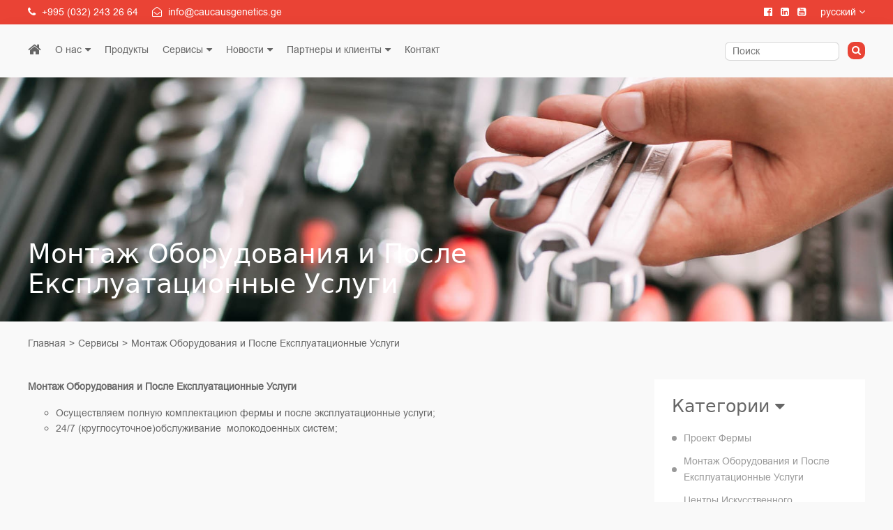

--- FILE ---
content_type: text/html; charset=UTF-8
request_url: https://www.caucasusgenetics.ge/ru/services/montazh-oborudovaniya-i-posle-ekspluatacionnye-uslugi
body_size: 3670
content:
<!DOCTYPE HTML>
<html lang="ru">
<head>
    
    <title>Монтаж Оборудования и После Експлуатационные Услуги</title>
    <!-- Meta Tags -->
    <meta http-equiv="Content-Type" content="text/html; charset=UTF-8"/>
    <meta name="description" content="Монтаж Оборудования и После Експлуатационные Услуги"/>
    <meta http-equiv="X-UA-Compatible" content="IE=edge">
    <meta name="viewport" content="width=device-width, initial-scale=1, maximum-scale=1"/>
    <!-- Meta Tags -->

    <!-- Meta Tags -->
    <meta name="author" content="admin@caucasusgenetics.ge"/>
    <meta name="copyright" content="Formeti.ge"/>
    <!-- Meta Tags -->

    <!-- Meta Tags -->
    <meta property="fb:app_id" content="2113563052209135"/>
    <meta property="og:site_name" content="Formeti.ge"/>
    <meta property="og:url"
          content="https://www.caucasusgenetics.ge/ru/services/montazh-oborudovaniya-i-posle-ekspluatacionnye-uslugi"/>
    <meta property="og:type" content="news"/>
    <meta property="og:title" content="Монтаж Оборудования и После Експлуатационные Услуги"/>
    <meta property="og:description" content="Монтаж Оборудования и После Експлуатационные Услуги"/>
    <meta property="og:image"
          content="https://www.caucasusgenetics.ge/ka/admin/filemanager/files/shares/photos t/5c1e1d66a5408.jpg"/>
    <meta property="og:type" content="website"/>
    <meta property="og:locale" content="ru"/>
    <!-- Meta Tags -->

    <!-- Meta Tags -->
    <meta name="twitter:site" content="@formeti">
    <meta name="twitter:creator" content="@formeti">
    <meta name="twitter:card" content="summary_large_image"/>
    <meta name="twitter:title" content="Монтаж Оборудования и После Експлуатационные Услуги"/>
    <meta name="twitter:description" content="Монтаж Оборудования и После Експлуатационные Услуги"/>
    <meta name="twitter:image"
          content="https://www.caucasusgenetics.ge/ka/admin/filemanager/files/shares/photos t/5c1e1d66a5408.jpg"/>
    <!-- Meta Tags -->

    <!-- Favicon -->
    <link rel="shortcut icon" href="https://www.caucasusgenetics.ge/front/images/favicon.png" type="image/x-icon"/>
    <!-- Favicon -->
    <meta name="viewport" content="width=device-width, initial-scale=1">
    <link rel="stylesheet" href="https://www.caucasusgenetics.ge/front/node_modules/lightbox2/dist/css/lightbox.min.css">
    <link rel="stylesheet" href="https://www.caucasusgenetics.ge/front/fa/css/font-awesome.min.css">
    <link rel="stylesheet" href="https://www.caucasusgenetics.ge/front/fonts/gbp-web-001/css/bpg-web-001-caps.min.css">
    <link rel="stylesheet" href="https://www.caucasusgenetics.ge/front/fonts/gbp-web-001/css/bpg-nino-medium-caps.min.css">
    <link rel="stylesheet" href="https://www.caucasusgenetics.ge/css/app.css">
    <link rel="stylesheet" href="https://www.caucasusgenetics.ge/front/css/reset.css">
    <link rel="stylesheet" href="https://www.caucasusgenetics.ge/front/css/styles.css">
    <meta name="csrf-token" content="EO8qu8nYwljlqafnsaNXZa1h1ouvkheRHCtKFR0f">
    <script type='text/javascript'
            src='//platform-api.sharethis.com/js/sharethis.js#property=5b2914efeefdfa0011e8fdf3&product=inline-share-buttons'
            async='async'></script>
</head>
<body class="ot-menu-will-follow">
<div class="boxed">
    <nav id="nav" data-more="მეტი">
    <div class="nav-red-line">
        <div class="c-wrapper">
            <div class="flex-wrapper">
                <div class="contact-info">
                    <span>
                    <i class="fa fa-phone"></i>
                        +995 (032) 243 26 64
                    </span>
                    <span>
                        <i class="fa fa-envelope-open-o"></i>
                        info@caucausgenetics.ge
                    </span>
                </div>
                <div class="right-side">
                                            <div class="socials">
                                                            <a href="https://www.facebook.com/Caucasus-Genetics-%E1%83%99%E1%83%90%E1%83%95%E1%83%99%E1%83%90%E1%83%A1%E1%83%98%E1%83%98%E1%83%A1-%E1%83%92%E1%83%94%E1%83%9C%E1%83%94%E1%83%A2%E1%83%98%E1%83%99%E1%83%90-200213653398613/" target="_blank">
                                    <i class="fa fa-facebook-official"></i>
                                </a>
                                                            <a href="https://www.linkedin.com/search/results/all/?keywords=Caucasus%20Genetics%20LTD" target="_blank">
                                    <i class="fa fa-linkedin-square"></i>
                                </a>
                                                            <a href="https://www.youtube.com/channel/UCnpvfASjfYw7Q0hrtdIWwpQ" target="_blank">
                                    <i class="fa fa-youtube-square"></i>
                                </a>
                                                    </div>
                                       <div class="language-selector">
        <a id="select-language">
            <div class="selected-language">
                            <span>русский <i
                                        class="fa fa-angle-down"></i></span>
            </div>
        </a>
        <ul class="language-selector-ul">
                            <li class=""><a
                            href="/en/services/montazh-oborudovaniya-i-posle-ekspluatacionnye-uslugi"><span>English</span><span></span></a>
                </li>
                            <li class="active"><a
                            href="/ru/services/montazh-oborudovaniya-i-posle-ekspluatacionnye-uslugi"><span>русский</span><span></span></a>
                </li>
                            <li class=""><a
                            href="/ka/services/montazh-oborudovaniya-i-posle-ekspluatacionnye-uslugi"><span>ქართული</span><span></span></a>
                </li>
                    </ul>
    </div>
                </div>
            </div>
        </div>
    </div>
    <div class="navigation-part">
        <div class="c-wrapper">
            <div class="nav-wrapper">
                <div class="nav-bar desktop-nav">
                    <ul>
                        <li><span class="menu-item-wrapper"><a href="https://www.caucasusgenetics.ge"><i class="fa fa-home"
                                                                                        aria-hidden="true"></i></a></span>
                        </li>
                                                    <li class="has-child"><span class="menu-item-wrapper"><a href="/ru/about">О нас</a><i class="fa fa-caret-down"></i></span><ul><li class=""><span class="menu-item-wrapper"><a href="/ru/page/istoriya">История</a></li></span><li class=""><span class="menu-item-wrapper"><a href="/ru/page/videnie-i-missiya">Видение и Миссия</a></li></span><li class=""><span class="menu-item-wrapper"><a href="/ru/team">Команда</a></li></span><li class=""><span class="menu-item-wrapper"><a href="/ru/page/centr-zhivotnovodstva">Центр Животноводства</a></li></span><li class=""><span class="menu-item-wrapper"><a href="/ru/page/proekty">Проекты</a></li></span><li class=""><span class="menu-item-wrapper"><a href="/ru/page/korporativnaya-otvetstvennost">КCО</a></li></span></ul><li class=""><span class="menu-item-wrapper"><a href="/ru/products">Продукты</a></li></span><li class="has-child"><span class="menu-item-wrapper"><a href="/services">Сервисы</a><i class="fa fa-caret-down"></i></span><ul><li class=""><span class="menu-item-wrapper"><a href="/ru/services/proekt-fermy">Проект Фермы</a></li></span><li class=""><span class="menu-item-wrapper"><a href="/ru/services/biznes-planirovanie">Бизнес Планирование</a></li></span><li class=""><span class="menu-item-wrapper"><a href="/ru/services/konsultacii">Консультации</a></li></span><li class=""><span class="menu-item-wrapper"><a href="/ru/services/montazh-oborudovaniya-i-posle-ekspluatacionnye-uslugi">Монтаж Оборудования и После Експлуатационные Услуги</a></li></span><li class=""><span class="menu-item-wrapper"><a href="/ru/services/distribuciya">Дистрибуция</a></li></span><li class=""><span class="menu-item-wrapper"><a href="/ru/services/centry-iskusstvennogo-osemeneniya">Центры Искусственного Осеменения</a></li></span><li class=""><span class="menu-item-wrapper"><a href="/ru/services/programmy-obucheniya">Программы  Обучения</a></li></span></ul><li class="has-child"><span class="menu-item-wrapper"><a href="/news">Новости</a><i class="fa fa-caret-down"></i></span><ul><li class=""><span class="menu-item-wrapper"><a href="/ru/news?type=event">Событя</a></li></span><li class=""><span class="menu-item-wrapper"><a href="/ru/news?type=seminar">Обучение</a></li></span><li class=""><span class="menu-item-wrapper"><a href="/ru/products">Продукты</a></li></span><li class=""><span class="menu-item-wrapper"><a href="/services">Сервисы</a></li></span><li class=""><span class="menu-item-wrapper"><a href="/partners">Партнеры</a></li></span><li class=""><span class="menu-item-wrapper"><a href="/ru/news?type=representative">Представители</a></li></span><li class=""><span class="menu-item-wrapper"><a href="/ru/page/proekty">Проекты</a></li></span></ul><li class="has-child"><span class="menu-item-wrapper"><a href="#">Партнеры и клиенты</a><i class="fa fa-caret-down"></i></span><ul><li class=""><span class="menu-item-wrapper"><a href="/partners">Партнеры</a></li></span><li class=""><span class="menu-item-wrapper"><a href="/clients">Клиенты</a></li></span></ul><li class=""><span class="menu-item-wrapper"><a href="/contact">Контакт</a></li></span>
                                            </ul>
                </div>
                <div class="nav-bar mobile-nav">
                    <div class="hamburger" id="toggle-nav">
                        <i class="fa fa-bars"></i>
                    </div>
                                            <ul><li><span class="menu-item-wrapper"><a href="/ru/about">О нас</a><li><span class="menu-item-wrapper"><a href="/ru/page/istoriya">История</a></li></span><li><span class="menu-item-wrapper"><a href="/ru/page/videnie-i-missiya">Видение и Миссия</a></li></span><li><span class="menu-item-wrapper"><a href="/ru/team">Команда</a></li></span><li><span class="menu-item-wrapper"><a href="/ru/page/centr-zhivotnovodstva">Центр Животноводства</a></li></span><li><span class="menu-item-wrapper"><a href="/ru/page/proekty">Проекты</a></li></span><li><span class="menu-item-wrapper"><a href="/ru/page/korporativnaya-otvetstvennost">КCО</a></li></span><li><span class="menu-item-wrapper"><a href="/ru/products">Продукты</a></li></span><li><span class="menu-item-wrapper"><a href="/services">Сервисы</a><li><span class="menu-item-wrapper"><a href="/ru/services/proekt-fermy">Проект Фермы</a></li></span><li><span class="menu-item-wrapper"><a href="/ru/services/biznes-planirovanie">Бизнес Планирование</a></li></span><li><span class="menu-item-wrapper"><a href="/ru/services/konsultacii">Консультации</a></li></span><li><span class="menu-item-wrapper"><a href="/ru/services/montazh-oborudovaniya-i-posle-ekspluatacionnye-uslugi">Монтаж Оборудования и После Експлуатационные Услуги</a></li></span><li><span class="menu-item-wrapper"><a href="/ru/services/distribuciya">Дистрибуция</a></li></span><li><span class="menu-item-wrapper"><a href="/ru/services/centry-iskusstvennogo-osemeneniya">Центры Искусственного Осеменения</a></li></span><li><span class="menu-item-wrapper"><a href="/ru/services/programmy-obucheniya">Программы  Обучения</a></li></span><li><span class="menu-item-wrapper"><a href="/news">Новости</a><li><span class="menu-item-wrapper"><a href="/ru/news?type=event">Событя</a></li></span><li><span class="menu-item-wrapper"><a href="/ru/news?type=seminar">Обучение</a></li></span><li><span class="menu-item-wrapper"><a href="/ru/products">Продукты</a></li></span><li><span class="menu-item-wrapper"><a href="/services">Сервисы</a></li></span><li><span class="menu-item-wrapper"><a href="/partners">Партнеры</a></li></span><li><span class="menu-item-wrapper"><a href="/ru/news?type=representative">Представители</a></li></span><li><span class="menu-item-wrapper"><a href="/ru/page/proekty">Проекты</a></li></span><li><span class="menu-item-wrapper"><a href="#">Партнеры и клиенты</a><li><span class="menu-item-wrapper"><a href="/partners">Партнеры</a></li></span><li><span class="menu-item-wrapper"><a href="/clients">Клиенты</a></li></span><li><span class="menu-item-wrapper"><a href="/contact">Контакт</a></li></span></ul>
                                    </div>
                <div class="nav-search-wrapper">
                    <div class="search-container">
                        <form action="https://www.caucasusgenetics.ge/ru/news" id="search-form" class="search-form">
                            <div class="fw">
                                <div class="search-wrapper">
                                    <div class="fieldgroup">
                                        <input type="text" name="search" class="search-input"
                                               placeholder="Поиск">
                                    </div>
                                    <div class="fieldgroup">
                                        <button id="search-submit"><i class="fa fa-search"
                                                                      aria-hidden="true"></i></button>
                                    </div>
                                </div>
                            </div>
                        </form>
                    </div>
                </div>
                            </div>
        </div>
    </div>

</nav>
        <div class="page-container">
        <div class="header-container">
            <div class="background-image">
                <img src="/ka/admin/filemanager/files/shares/photos t/5c1e1d66a5408.jpg" alt=""/>
            </div>
            <div class="title-container">
                <div class="c-wrapper">
                    <h1>Монтаж Оборудования и После Експлуатационные Услуги</h1>
                    <div class="sharethis-inline-share-buttons"></div>                </div>
            </div>
        </div>
        <div class="breadcrumb c-wrapper">
            <ul>
                <li><a href="https://www.caucasusgenetics.ge">Главная</a></li>
                <li><a href="https://www.caucasusgenetics.ge/ru/services">Сервисы</a></li>
                <li><a href="https://www.caucasusgenetics.ge/ru/services/9?montazh-oborudovaniya-i-posle-ekspluatacionnye-uslugi">Монтаж Оборудования и После Експлуатационные Услуги</a></li>
            </ul>
        </div>
        <div class="c-wrapper">
            <div class="p-content">
                <div class="content">
                    <p><strong>Монтаж Оборудования и После Експлуатационные Услуги</strong></p>
<ul style="list-style-type: circle;">
<li>Осуществляем полную комплектациюn фермы&nbsp;и после эксплуатационные услуги;</li>
<li>24/7 (круглосуточное)обслуживание &nbsp;молокодоенных&nbsp;систем;</li>
</ul>
                </div>
                <div class="cat-right">
                    <div class="product-categories news-list-categories">
                        <div class="white-box">
                            <div class="filters-header side-filter-toggle">
                                <h4>Категории <i class="fa fa-caret-down"></i></h4>
                            </div>
                                                            <ul class="news-lister-filters">
                                                                            <li class="">
                                            <a href="https://www.caucasusgenetics.ge/ru/services/proekt-fermy">Проект Фермы</a>
                                        </li>
                                                                            <li class="">
                                            <a href="https://www.caucasusgenetics.ge/ru/services/montazh-oborudovaniya-i-posle-ekspluatacionnye-uslugi">Монтаж Оборудования и После Експлуатационные Услуги</a>
                                        </li>
                                                                            <li class="">
                                            <a href="https://www.caucasusgenetics.ge/ru/services/centry-iskusstvennogo-osemeneniya">Центры Искусственного Осеменения</a>
                                        </li>
                                                                            <li class="">
                                            <a href="https://www.caucasusgenetics.ge/ru/services/distribuciya">Дистрибуция</a>
                                        </li>
                                                                            <li class="">
                                            <a href="https://www.caucasusgenetics.ge/ru/services/biznes-planirovanie">Бизнес Планирование</a>
                                        </li>
                                                                            <li class="">
                                            <a href="https://www.caucasusgenetics.ge/ru/services/konsultacii">Консультации</a>
                                        </li>
                                                                            <li class="">
                                            <a href="https://www.caucasusgenetics.ge/ru/services/programmy-obucheniya">Программы  Обучения</a>
                                        </li>
                                                                    </ul>
                                                    </div>
                    </div>
                </div>
            </div>
        </div>
    </div>
    <footer>
    <div class="c-wrapper">
        <div class="footer-menu">
                            <ul>
                <li>
            <span class="menu-item-wrapper"><a href="/ru/about">О нас</a></span>
        </li>
                
                                                                    <li class="child-li">
                    <span class="menu-item-wrapper"><a href="/ru/page/istoriya">История</a></span>
                </li>
                                                            <li class="child-li">
                    <span class="menu-item-wrapper"><a href="/ru/page/videnie-i-missiya">Видение и Миссия</a></span>
                </li>
                                                            <li class="child-li">
                    <span class="menu-item-wrapper"><a href="/ru/team">Команда</a></span>
                </li>
                                                            <li class="child-li">
                    <span class="menu-item-wrapper"><a href="/ru/page/centr-zhivotnovodstva">Центр Животноводства</a></span>
                </li>
                                                            <li class="child-li">
                    <span class="menu-item-wrapper"><a href="/ru/page/proekty">Проекты</a></span>
                </li>
                                                            <li class="child-li">
                    <span class="menu-item-wrapper"><a href="/ru/page/korporativnaya-otvetstvennost">КCО</a></span>
                </li>
                                <li>
            <span class="menu-item-wrapper"><a href="/ru/products">Продукты</a></span>
        </li>
                
                    <li>
            <span class="menu-item-wrapper"><a href="/services">Сервисы</a></span>
        </li>
                
                                                                    <li class="child-li">
                    <span class="menu-item-wrapper"><a href="/ru/services/proekt-fermy">Проект Фермы</a></span>
                </li>
                                                </ul><ul>
                                                <li class="child-li">
                    <span class="menu-item-wrapper"><a href="/ru/services/biznes-planirovanie">Бизнес Планирование</a></span>
                </li>
                                                            <li class="child-li">
                    <span class="menu-item-wrapper"><a href="/ru/services/konsultacii">Консультации</a></span>
                </li>
                                                            <li class="child-li">
                    <span class="menu-item-wrapper"><a href="/ru/services/montazh-oborudovaniya-i-posle-ekspluatacionnye-uslugi">Монтаж Оборудования и После Експлуатационные Услуги</a></span>
                </li>
                                                            <li class="child-li">
                    <span class="menu-item-wrapper"><a href="/ru/services/distribuciya">Дистрибуция</a></span>
                </li>
                                                            <li class="child-li">
                    <span class="menu-item-wrapper"><a href="/ru/services/centry-iskusstvennogo-osemeneniya">Центры Искусственного Осеменения</a></span>
                </li>
                                                            <li class="child-li">
                    <span class="menu-item-wrapper"><a href="/ru/services/programmy-obucheniya">Программы  Обучения</a></span>
                </li>
                                <li>
            <span class="menu-item-wrapper"><a href="/news">Новости</a></span>
        </li>
                
                                                                    <li class="child-li">
                    <span class="menu-item-wrapper"><a href="/ru/news?type=event">Событя</a></span>
                </li>
                                                            <li class="child-li">
                    <span class="menu-item-wrapper"><a href="/ru/news?type=seminar">Обучение</a></span>
                </li>
                                                            <li class="child-li">
                    <span class="menu-item-wrapper"><a href="/ru/products">Продукты</a></span>
                </li>
                                                </ul><ul>
                                                <li class="child-li">
                    <span class="menu-item-wrapper"><a href="/services">Сервисы</a></span>
                </li>
                                                            <li class="child-li">
                    <span class="menu-item-wrapper"><a href="/partners">Партнеры</a></span>
                </li>
                                                            <li class="child-li">
                    <span class="menu-item-wrapper"><a href="/ru/news?type=representative">Представители</a></span>
                </li>
                                                            <li class="child-li">
                    <span class="menu-item-wrapper"><a href="/ru/page/proekty">Проекты</a></span>
                </li>
                                <li>
            <span class="menu-item-wrapper"><a href="#">Партнеры и клиенты</a></span>
        </li>
                
                                                                    <li class="child-li">
                    <span class="menu-item-wrapper"><a href="/partners">Партнеры</a></span>
                </li>
                                                            <li class="child-li">
                    <span class="menu-item-wrapper"><a href="/clients">Клиенты</a></span>
                </li>
                                <li>
            <span class="menu-item-wrapper"><a href="/contact">Контакт</a></span>
        </li>
                
            </ul>
                    </div>
        <div class="right-block">
            <div class="search-container">
                <form action="https://www.caucasusgenetics.ge/ru/news" id="search-form" class="search-form">
                    <div class="fw">
                        <div class="search-wrapper">
                            <div class="fieldgroup">
                                <input type="text" name="search" class="search-input"
                                       placeholder="Поиск">
                            </div>
                            <div class="fieldgroup">
                                <button id="search-submit"><i class="fa fa-search"
                                                              aria-hidden="true"></i></button>
                            </div>
                        </div>
                    </div>
                </form>
            </div>
                            <div class="socials-container">
                                            <a href="https://www.facebook.com/Caucasus-Genetics-%E1%83%99%E1%83%90%E1%83%95%E1%83%99%E1%83%90%E1%83%A1%E1%83%98%E1%83%98%E1%83%A1-%E1%83%92%E1%83%94%E1%83%9C%E1%83%94%E1%83%A2%E1%83%98%E1%83%99%E1%83%90-200213653398613/" class="sc-item facebook" target="_blank">
                            <i class="fa fa-facebook-official"></i>
                        </a>
                                            <a href="https://www.linkedin.com/search/results/all/?keywords=Caucasus%20Genetics%20LTD" class="sc-item facebook" target="_blank">
                            <i class="fa fa-linkedin-square"></i>
                        </a>
                                            <a href="https://www.youtube.com/channel/UCnpvfASjfYw7Q0hrtdIWwpQ" class="sc-item facebook" target="_blank">
                            <i class="fa fa-youtube-square"></i>
                        </a>
                                    </div>
                        <div class="footer-logo">
                <a href="https://www.caucasusgenetics.ge">
                    <div class="logo-container">
                        <img src="https://www.caucasusgenetics.ge/front/images/cglogo.png" alt="Caucasus Genetics">
                    </div>
                </a>
            </div>
        </div>
    </div>
    
        
            
        
        
    
</footer></div>
<script src="https://www.caucasusgenetics.ge/js/app.js"></script>
<script src="https://www.caucasusgenetics.ge/front/js/scripts.js"></script>
</body>
</html>


--- FILE ---
content_type: text/css
request_url: https://www.caucasusgenetics.ge/front/css/reset.css
body_size: 471
content:
body,
ul {
    margin: 0;
    padding: 0;
    -webkit-box-sizing: border-box;
    -moz-box-sizing: border-box;
    box-sizing: border-box;
}

img {
    max-width: 100%;
    height: auto;
}

ul {
    list-style-type: none;
}

.btn {
    border: 2px solid white;
    background: transparent;
    font-size: inherit;
    cursor: pointer;
    color: inherit;
}

.btn.btn-default {
    color: #ffffff;
    background: transparent;
    -webkit-transition: all 0.3s;
    -moz-transition: all 0.3s;
    -ms-transition: all 0.3s;
    -o-transition: all 0.3s;
    transition: all 0.3s;
}

.btn.btn-default:hover {
    color: #000;
    background: #ffffff;
    -webkit-transition: all 0.3s;
    -moz-transition: all 0.3s;
    -ms-transition: all 0.3s;
    -o-transition: all 0.3s;
    transition: all 0.3s;
}
.btn.btn--orange {
    background: #ea4335;
    color: white;
    font-family: 'SegoeUI Bold', "BPG WEB 001 Caps", sans-serif;
    padding: 10px 50px;
    font-size: 14px;
    margin: 0;
    border: 0;
}

.btn.btn--orange:hover {
    background: #d01f13;
}
.btn.btn--small{
    padding:10px 45px;
    font-size:14px;
    line-height:14px;
}
.col-2-wm{
    width: calc(50% - 12px);
}
.col-2{
    width: 50%;
}
.mr-tb-small{
    margin: 5px 0;
}
.mr-tb-medium{
    margin: 12px 0;
}
.mr-tb-large{
    margin: 25px 0;
}
